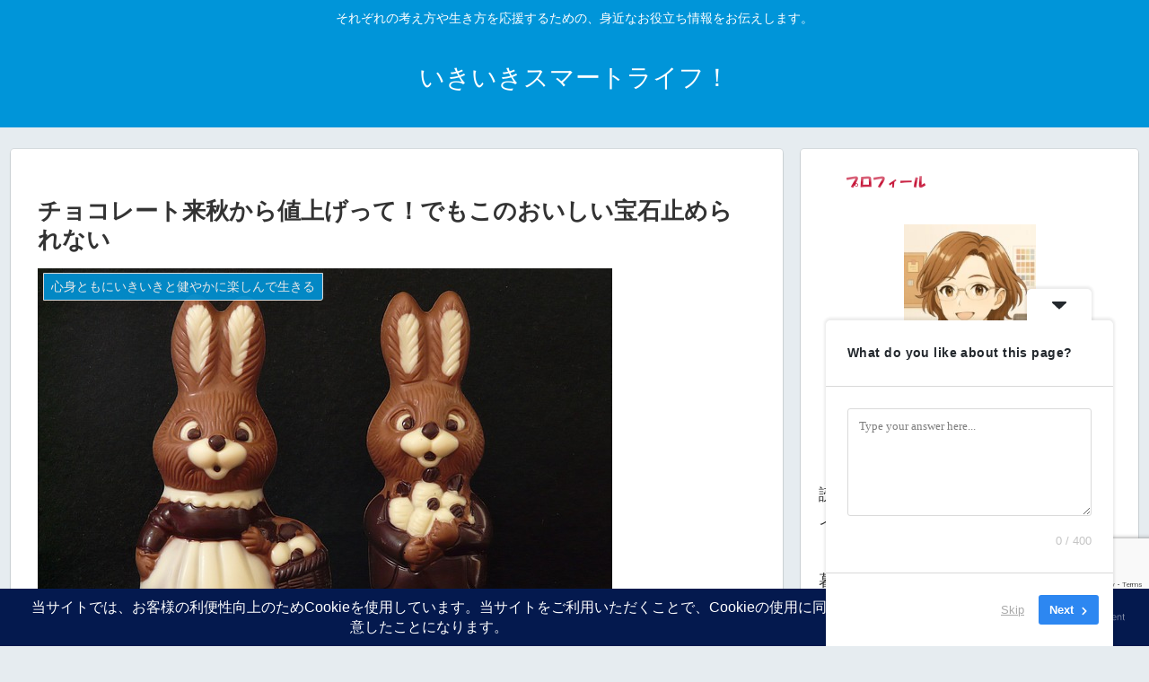

--- FILE ---
content_type: text/html; charset=utf-8
request_url: https://www.google.com/recaptcha/api2/anchor?ar=1&k=6LcYzN0UAAAAAOS7JEyPxUm6gPNA3ij4w6I-wIqJ&co=aHR0cHM6Ly9mZWVsaW5nLWNvbWZvcnQuY29tOjQ0Mw..&hl=en&v=PoyoqOPhxBO7pBk68S4YbpHZ&size=invisible&anchor-ms=20000&execute-ms=30000&cb=s7gfrzya41uo
body_size: 48880
content:
<!DOCTYPE HTML><html dir="ltr" lang="en"><head><meta http-equiv="Content-Type" content="text/html; charset=UTF-8">
<meta http-equiv="X-UA-Compatible" content="IE=edge">
<title>reCAPTCHA</title>
<style type="text/css">
/* cyrillic-ext */
@font-face {
  font-family: 'Roboto';
  font-style: normal;
  font-weight: 400;
  font-stretch: 100%;
  src: url(//fonts.gstatic.com/s/roboto/v48/KFO7CnqEu92Fr1ME7kSn66aGLdTylUAMa3GUBHMdazTgWw.woff2) format('woff2');
  unicode-range: U+0460-052F, U+1C80-1C8A, U+20B4, U+2DE0-2DFF, U+A640-A69F, U+FE2E-FE2F;
}
/* cyrillic */
@font-face {
  font-family: 'Roboto';
  font-style: normal;
  font-weight: 400;
  font-stretch: 100%;
  src: url(//fonts.gstatic.com/s/roboto/v48/KFO7CnqEu92Fr1ME7kSn66aGLdTylUAMa3iUBHMdazTgWw.woff2) format('woff2');
  unicode-range: U+0301, U+0400-045F, U+0490-0491, U+04B0-04B1, U+2116;
}
/* greek-ext */
@font-face {
  font-family: 'Roboto';
  font-style: normal;
  font-weight: 400;
  font-stretch: 100%;
  src: url(//fonts.gstatic.com/s/roboto/v48/KFO7CnqEu92Fr1ME7kSn66aGLdTylUAMa3CUBHMdazTgWw.woff2) format('woff2');
  unicode-range: U+1F00-1FFF;
}
/* greek */
@font-face {
  font-family: 'Roboto';
  font-style: normal;
  font-weight: 400;
  font-stretch: 100%;
  src: url(//fonts.gstatic.com/s/roboto/v48/KFO7CnqEu92Fr1ME7kSn66aGLdTylUAMa3-UBHMdazTgWw.woff2) format('woff2');
  unicode-range: U+0370-0377, U+037A-037F, U+0384-038A, U+038C, U+038E-03A1, U+03A3-03FF;
}
/* math */
@font-face {
  font-family: 'Roboto';
  font-style: normal;
  font-weight: 400;
  font-stretch: 100%;
  src: url(//fonts.gstatic.com/s/roboto/v48/KFO7CnqEu92Fr1ME7kSn66aGLdTylUAMawCUBHMdazTgWw.woff2) format('woff2');
  unicode-range: U+0302-0303, U+0305, U+0307-0308, U+0310, U+0312, U+0315, U+031A, U+0326-0327, U+032C, U+032F-0330, U+0332-0333, U+0338, U+033A, U+0346, U+034D, U+0391-03A1, U+03A3-03A9, U+03B1-03C9, U+03D1, U+03D5-03D6, U+03F0-03F1, U+03F4-03F5, U+2016-2017, U+2034-2038, U+203C, U+2040, U+2043, U+2047, U+2050, U+2057, U+205F, U+2070-2071, U+2074-208E, U+2090-209C, U+20D0-20DC, U+20E1, U+20E5-20EF, U+2100-2112, U+2114-2115, U+2117-2121, U+2123-214F, U+2190, U+2192, U+2194-21AE, U+21B0-21E5, U+21F1-21F2, U+21F4-2211, U+2213-2214, U+2216-22FF, U+2308-230B, U+2310, U+2319, U+231C-2321, U+2336-237A, U+237C, U+2395, U+239B-23B7, U+23D0, U+23DC-23E1, U+2474-2475, U+25AF, U+25B3, U+25B7, U+25BD, U+25C1, U+25CA, U+25CC, U+25FB, U+266D-266F, U+27C0-27FF, U+2900-2AFF, U+2B0E-2B11, U+2B30-2B4C, U+2BFE, U+3030, U+FF5B, U+FF5D, U+1D400-1D7FF, U+1EE00-1EEFF;
}
/* symbols */
@font-face {
  font-family: 'Roboto';
  font-style: normal;
  font-weight: 400;
  font-stretch: 100%;
  src: url(//fonts.gstatic.com/s/roboto/v48/KFO7CnqEu92Fr1ME7kSn66aGLdTylUAMaxKUBHMdazTgWw.woff2) format('woff2');
  unicode-range: U+0001-000C, U+000E-001F, U+007F-009F, U+20DD-20E0, U+20E2-20E4, U+2150-218F, U+2190, U+2192, U+2194-2199, U+21AF, U+21E6-21F0, U+21F3, U+2218-2219, U+2299, U+22C4-22C6, U+2300-243F, U+2440-244A, U+2460-24FF, U+25A0-27BF, U+2800-28FF, U+2921-2922, U+2981, U+29BF, U+29EB, U+2B00-2BFF, U+4DC0-4DFF, U+FFF9-FFFB, U+10140-1018E, U+10190-1019C, U+101A0, U+101D0-101FD, U+102E0-102FB, U+10E60-10E7E, U+1D2C0-1D2D3, U+1D2E0-1D37F, U+1F000-1F0FF, U+1F100-1F1AD, U+1F1E6-1F1FF, U+1F30D-1F30F, U+1F315, U+1F31C, U+1F31E, U+1F320-1F32C, U+1F336, U+1F378, U+1F37D, U+1F382, U+1F393-1F39F, U+1F3A7-1F3A8, U+1F3AC-1F3AF, U+1F3C2, U+1F3C4-1F3C6, U+1F3CA-1F3CE, U+1F3D4-1F3E0, U+1F3ED, U+1F3F1-1F3F3, U+1F3F5-1F3F7, U+1F408, U+1F415, U+1F41F, U+1F426, U+1F43F, U+1F441-1F442, U+1F444, U+1F446-1F449, U+1F44C-1F44E, U+1F453, U+1F46A, U+1F47D, U+1F4A3, U+1F4B0, U+1F4B3, U+1F4B9, U+1F4BB, U+1F4BF, U+1F4C8-1F4CB, U+1F4D6, U+1F4DA, U+1F4DF, U+1F4E3-1F4E6, U+1F4EA-1F4ED, U+1F4F7, U+1F4F9-1F4FB, U+1F4FD-1F4FE, U+1F503, U+1F507-1F50B, U+1F50D, U+1F512-1F513, U+1F53E-1F54A, U+1F54F-1F5FA, U+1F610, U+1F650-1F67F, U+1F687, U+1F68D, U+1F691, U+1F694, U+1F698, U+1F6AD, U+1F6B2, U+1F6B9-1F6BA, U+1F6BC, U+1F6C6-1F6CF, U+1F6D3-1F6D7, U+1F6E0-1F6EA, U+1F6F0-1F6F3, U+1F6F7-1F6FC, U+1F700-1F7FF, U+1F800-1F80B, U+1F810-1F847, U+1F850-1F859, U+1F860-1F887, U+1F890-1F8AD, U+1F8B0-1F8BB, U+1F8C0-1F8C1, U+1F900-1F90B, U+1F93B, U+1F946, U+1F984, U+1F996, U+1F9E9, U+1FA00-1FA6F, U+1FA70-1FA7C, U+1FA80-1FA89, U+1FA8F-1FAC6, U+1FACE-1FADC, U+1FADF-1FAE9, U+1FAF0-1FAF8, U+1FB00-1FBFF;
}
/* vietnamese */
@font-face {
  font-family: 'Roboto';
  font-style: normal;
  font-weight: 400;
  font-stretch: 100%;
  src: url(//fonts.gstatic.com/s/roboto/v48/KFO7CnqEu92Fr1ME7kSn66aGLdTylUAMa3OUBHMdazTgWw.woff2) format('woff2');
  unicode-range: U+0102-0103, U+0110-0111, U+0128-0129, U+0168-0169, U+01A0-01A1, U+01AF-01B0, U+0300-0301, U+0303-0304, U+0308-0309, U+0323, U+0329, U+1EA0-1EF9, U+20AB;
}
/* latin-ext */
@font-face {
  font-family: 'Roboto';
  font-style: normal;
  font-weight: 400;
  font-stretch: 100%;
  src: url(//fonts.gstatic.com/s/roboto/v48/KFO7CnqEu92Fr1ME7kSn66aGLdTylUAMa3KUBHMdazTgWw.woff2) format('woff2');
  unicode-range: U+0100-02BA, U+02BD-02C5, U+02C7-02CC, U+02CE-02D7, U+02DD-02FF, U+0304, U+0308, U+0329, U+1D00-1DBF, U+1E00-1E9F, U+1EF2-1EFF, U+2020, U+20A0-20AB, U+20AD-20C0, U+2113, U+2C60-2C7F, U+A720-A7FF;
}
/* latin */
@font-face {
  font-family: 'Roboto';
  font-style: normal;
  font-weight: 400;
  font-stretch: 100%;
  src: url(//fonts.gstatic.com/s/roboto/v48/KFO7CnqEu92Fr1ME7kSn66aGLdTylUAMa3yUBHMdazQ.woff2) format('woff2');
  unicode-range: U+0000-00FF, U+0131, U+0152-0153, U+02BB-02BC, U+02C6, U+02DA, U+02DC, U+0304, U+0308, U+0329, U+2000-206F, U+20AC, U+2122, U+2191, U+2193, U+2212, U+2215, U+FEFF, U+FFFD;
}
/* cyrillic-ext */
@font-face {
  font-family: 'Roboto';
  font-style: normal;
  font-weight: 500;
  font-stretch: 100%;
  src: url(//fonts.gstatic.com/s/roboto/v48/KFO7CnqEu92Fr1ME7kSn66aGLdTylUAMa3GUBHMdazTgWw.woff2) format('woff2');
  unicode-range: U+0460-052F, U+1C80-1C8A, U+20B4, U+2DE0-2DFF, U+A640-A69F, U+FE2E-FE2F;
}
/* cyrillic */
@font-face {
  font-family: 'Roboto';
  font-style: normal;
  font-weight: 500;
  font-stretch: 100%;
  src: url(//fonts.gstatic.com/s/roboto/v48/KFO7CnqEu92Fr1ME7kSn66aGLdTylUAMa3iUBHMdazTgWw.woff2) format('woff2');
  unicode-range: U+0301, U+0400-045F, U+0490-0491, U+04B0-04B1, U+2116;
}
/* greek-ext */
@font-face {
  font-family: 'Roboto';
  font-style: normal;
  font-weight: 500;
  font-stretch: 100%;
  src: url(//fonts.gstatic.com/s/roboto/v48/KFO7CnqEu92Fr1ME7kSn66aGLdTylUAMa3CUBHMdazTgWw.woff2) format('woff2');
  unicode-range: U+1F00-1FFF;
}
/* greek */
@font-face {
  font-family: 'Roboto';
  font-style: normal;
  font-weight: 500;
  font-stretch: 100%;
  src: url(//fonts.gstatic.com/s/roboto/v48/KFO7CnqEu92Fr1ME7kSn66aGLdTylUAMa3-UBHMdazTgWw.woff2) format('woff2');
  unicode-range: U+0370-0377, U+037A-037F, U+0384-038A, U+038C, U+038E-03A1, U+03A3-03FF;
}
/* math */
@font-face {
  font-family: 'Roboto';
  font-style: normal;
  font-weight: 500;
  font-stretch: 100%;
  src: url(//fonts.gstatic.com/s/roboto/v48/KFO7CnqEu92Fr1ME7kSn66aGLdTylUAMawCUBHMdazTgWw.woff2) format('woff2');
  unicode-range: U+0302-0303, U+0305, U+0307-0308, U+0310, U+0312, U+0315, U+031A, U+0326-0327, U+032C, U+032F-0330, U+0332-0333, U+0338, U+033A, U+0346, U+034D, U+0391-03A1, U+03A3-03A9, U+03B1-03C9, U+03D1, U+03D5-03D6, U+03F0-03F1, U+03F4-03F5, U+2016-2017, U+2034-2038, U+203C, U+2040, U+2043, U+2047, U+2050, U+2057, U+205F, U+2070-2071, U+2074-208E, U+2090-209C, U+20D0-20DC, U+20E1, U+20E5-20EF, U+2100-2112, U+2114-2115, U+2117-2121, U+2123-214F, U+2190, U+2192, U+2194-21AE, U+21B0-21E5, U+21F1-21F2, U+21F4-2211, U+2213-2214, U+2216-22FF, U+2308-230B, U+2310, U+2319, U+231C-2321, U+2336-237A, U+237C, U+2395, U+239B-23B7, U+23D0, U+23DC-23E1, U+2474-2475, U+25AF, U+25B3, U+25B7, U+25BD, U+25C1, U+25CA, U+25CC, U+25FB, U+266D-266F, U+27C0-27FF, U+2900-2AFF, U+2B0E-2B11, U+2B30-2B4C, U+2BFE, U+3030, U+FF5B, U+FF5D, U+1D400-1D7FF, U+1EE00-1EEFF;
}
/* symbols */
@font-face {
  font-family: 'Roboto';
  font-style: normal;
  font-weight: 500;
  font-stretch: 100%;
  src: url(//fonts.gstatic.com/s/roboto/v48/KFO7CnqEu92Fr1ME7kSn66aGLdTylUAMaxKUBHMdazTgWw.woff2) format('woff2');
  unicode-range: U+0001-000C, U+000E-001F, U+007F-009F, U+20DD-20E0, U+20E2-20E4, U+2150-218F, U+2190, U+2192, U+2194-2199, U+21AF, U+21E6-21F0, U+21F3, U+2218-2219, U+2299, U+22C4-22C6, U+2300-243F, U+2440-244A, U+2460-24FF, U+25A0-27BF, U+2800-28FF, U+2921-2922, U+2981, U+29BF, U+29EB, U+2B00-2BFF, U+4DC0-4DFF, U+FFF9-FFFB, U+10140-1018E, U+10190-1019C, U+101A0, U+101D0-101FD, U+102E0-102FB, U+10E60-10E7E, U+1D2C0-1D2D3, U+1D2E0-1D37F, U+1F000-1F0FF, U+1F100-1F1AD, U+1F1E6-1F1FF, U+1F30D-1F30F, U+1F315, U+1F31C, U+1F31E, U+1F320-1F32C, U+1F336, U+1F378, U+1F37D, U+1F382, U+1F393-1F39F, U+1F3A7-1F3A8, U+1F3AC-1F3AF, U+1F3C2, U+1F3C4-1F3C6, U+1F3CA-1F3CE, U+1F3D4-1F3E0, U+1F3ED, U+1F3F1-1F3F3, U+1F3F5-1F3F7, U+1F408, U+1F415, U+1F41F, U+1F426, U+1F43F, U+1F441-1F442, U+1F444, U+1F446-1F449, U+1F44C-1F44E, U+1F453, U+1F46A, U+1F47D, U+1F4A3, U+1F4B0, U+1F4B3, U+1F4B9, U+1F4BB, U+1F4BF, U+1F4C8-1F4CB, U+1F4D6, U+1F4DA, U+1F4DF, U+1F4E3-1F4E6, U+1F4EA-1F4ED, U+1F4F7, U+1F4F9-1F4FB, U+1F4FD-1F4FE, U+1F503, U+1F507-1F50B, U+1F50D, U+1F512-1F513, U+1F53E-1F54A, U+1F54F-1F5FA, U+1F610, U+1F650-1F67F, U+1F687, U+1F68D, U+1F691, U+1F694, U+1F698, U+1F6AD, U+1F6B2, U+1F6B9-1F6BA, U+1F6BC, U+1F6C6-1F6CF, U+1F6D3-1F6D7, U+1F6E0-1F6EA, U+1F6F0-1F6F3, U+1F6F7-1F6FC, U+1F700-1F7FF, U+1F800-1F80B, U+1F810-1F847, U+1F850-1F859, U+1F860-1F887, U+1F890-1F8AD, U+1F8B0-1F8BB, U+1F8C0-1F8C1, U+1F900-1F90B, U+1F93B, U+1F946, U+1F984, U+1F996, U+1F9E9, U+1FA00-1FA6F, U+1FA70-1FA7C, U+1FA80-1FA89, U+1FA8F-1FAC6, U+1FACE-1FADC, U+1FADF-1FAE9, U+1FAF0-1FAF8, U+1FB00-1FBFF;
}
/* vietnamese */
@font-face {
  font-family: 'Roboto';
  font-style: normal;
  font-weight: 500;
  font-stretch: 100%;
  src: url(//fonts.gstatic.com/s/roboto/v48/KFO7CnqEu92Fr1ME7kSn66aGLdTylUAMa3OUBHMdazTgWw.woff2) format('woff2');
  unicode-range: U+0102-0103, U+0110-0111, U+0128-0129, U+0168-0169, U+01A0-01A1, U+01AF-01B0, U+0300-0301, U+0303-0304, U+0308-0309, U+0323, U+0329, U+1EA0-1EF9, U+20AB;
}
/* latin-ext */
@font-face {
  font-family: 'Roboto';
  font-style: normal;
  font-weight: 500;
  font-stretch: 100%;
  src: url(//fonts.gstatic.com/s/roboto/v48/KFO7CnqEu92Fr1ME7kSn66aGLdTylUAMa3KUBHMdazTgWw.woff2) format('woff2');
  unicode-range: U+0100-02BA, U+02BD-02C5, U+02C7-02CC, U+02CE-02D7, U+02DD-02FF, U+0304, U+0308, U+0329, U+1D00-1DBF, U+1E00-1E9F, U+1EF2-1EFF, U+2020, U+20A0-20AB, U+20AD-20C0, U+2113, U+2C60-2C7F, U+A720-A7FF;
}
/* latin */
@font-face {
  font-family: 'Roboto';
  font-style: normal;
  font-weight: 500;
  font-stretch: 100%;
  src: url(//fonts.gstatic.com/s/roboto/v48/KFO7CnqEu92Fr1ME7kSn66aGLdTylUAMa3yUBHMdazQ.woff2) format('woff2');
  unicode-range: U+0000-00FF, U+0131, U+0152-0153, U+02BB-02BC, U+02C6, U+02DA, U+02DC, U+0304, U+0308, U+0329, U+2000-206F, U+20AC, U+2122, U+2191, U+2193, U+2212, U+2215, U+FEFF, U+FFFD;
}
/* cyrillic-ext */
@font-face {
  font-family: 'Roboto';
  font-style: normal;
  font-weight: 900;
  font-stretch: 100%;
  src: url(//fonts.gstatic.com/s/roboto/v48/KFO7CnqEu92Fr1ME7kSn66aGLdTylUAMa3GUBHMdazTgWw.woff2) format('woff2');
  unicode-range: U+0460-052F, U+1C80-1C8A, U+20B4, U+2DE0-2DFF, U+A640-A69F, U+FE2E-FE2F;
}
/* cyrillic */
@font-face {
  font-family: 'Roboto';
  font-style: normal;
  font-weight: 900;
  font-stretch: 100%;
  src: url(//fonts.gstatic.com/s/roboto/v48/KFO7CnqEu92Fr1ME7kSn66aGLdTylUAMa3iUBHMdazTgWw.woff2) format('woff2');
  unicode-range: U+0301, U+0400-045F, U+0490-0491, U+04B0-04B1, U+2116;
}
/* greek-ext */
@font-face {
  font-family: 'Roboto';
  font-style: normal;
  font-weight: 900;
  font-stretch: 100%;
  src: url(//fonts.gstatic.com/s/roboto/v48/KFO7CnqEu92Fr1ME7kSn66aGLdTylUAMa3CUBHMdazTgWw.woff2) format('woff2');
  unicode-range: U+1F00-1FFF;
}
/* greek */
@font-face {
  font-family: 'Roboto';
  font-style: normal;
  font-weight: 900;
  font-stretch: 100%;
  src: url(//fonts.gstatic.com/s/roboto/v48/KFO7CnqEu92Fr1ME7kSn66aGLdTylUAMa3-UBHMdazTgWw.woff2) format('woff2');
  unicode-range: U+0370-0377, U+037A-037F, U+0384-038A, U+038C, U+038E-03A1, U+03A3-03FF;
}
/* math */
@font-face {
  font-family: 'Roboto';
  font-style: normal;
  font-weight: 900;
  font-stretch: 100%;
  src: url(//fonts.gstatic.com/s/roboto/v48/KFO7CnqEu92Fr1ME7kSn66aGLdTylUAMawCUBHMdazTgWw.woff2) format('woff2');
  unicode-range: U+0302-0303, U+0305, U+0307-0308, U+0310, U+0312, U+0315, U+031A, U+0326-0327, U+032C, U+032F-0330, U+0332-0333, U+0338, U+033A, U+0346, U+034D, U+0391-03A1, U+03A3-03A9, U+03B1-03C9, U+03D1, U+03D5-03D6, U+03F0-03F1, U+03F4-03F5, U+2016-2017, U+2034-2038, U+203C, U+2040, U+2043, U+2047, U+2050, U+2057, U+205F, U+2070-2071, U+2074-208E, U+2090-209C, U+20D0-20DC, U+20E1, U+20E5-20EF, U+2100-2112, U+2114-2115, U+2117-2121, U+2123-214F, U+2190, U+2192, U+2194-21AE, U+21B0-21E5, U+21F1-21F2, U+21F4-2211, U+2213-2214, U+2216-22FF, U+2308-230B, U+2310, U+2319, U+231C-2321, U+2336-237A, U+237C, U+2395, U+239B-23B7, U+23D0, U+23DC-23E1, U+2474-2475, U+25AF, U+25B3, U+25B7, U+25BD, U+25C1, U+25CA, U+25CC, U+25FB, U+266D-266F, U+27C0-27FF, U+2900-2AFF, U+2B0E-2B11, U+2B30-2B4C, U+2BFE, U+3030, U+FF5B, U+FF5D, U+1D400-1D7FF, U+1EE00-1EEFF;
}
/* symbols */
@font-face {
  font-family: 'Roboto';
  font-style: normal;
  font-weight: 900;
  font-stretch: 100%;
  src: url(//fonts.gstatic.com/s/roboto/v48/KFO7CnqEu92Fr1ME7kSn66aGLdTylUAMaxKUBHMdazTgWw.woff2) format('woff2');
  unicode-range: U+0001-000C, U+000E-001F, U+007F-009F, U+20DD-20E0, U+20E2-20E4, U+2150-218F, U+2190, U+2192, U+2194-2199, U+21AF, U+21E6-21F0, U+21F3, U+2218-2219, U+2299, U+22C4-22C6, U+2300-243F, U+2440-244A, U+2460-24FF, U+25A0-27BF, U+2800-28FF, U+2921-2922, U+2981, U+29BF, U+29EB, U+2B00-2BFF, U+4DC0-4DFF, U+FFF9-FFFB, U+10140-1018E, U+10190-1019C, U+101A0, U+101D0-101FD, U+102E0-102FB, U+10E60-10E7E, U+1D2C0-1D2D3, U+1D2E0-1D37F, U+1F000-1F0FF, U+1F100-1F1AD, U+1F1E6-1F1FF, U+1F30D-1F30F, U+1F315, U+1F31C, U+1F31E, U+1F320-1F32C, U+1F336, U+1F378, U+1F37D, U+1F382, U+1F393-1F39F, U+1F3A7-1F3A8, U+1F3AC-1F3AF, U+1F3C2, U+1F3C4-1F3C6, U+1F3CA-1F3CE, U+1F3D4-1F3E0, U+1F3ED, U+1F3F1-1F3F3, U+1F3F5-1F3F7, U+1F408, U+1F415, U+1F41F, U+1F426, U+1F43F, U+1F441-1F442, U+1F444, U+1F446-1F449, U+1F44C-1F44E, U+1F453, U+1F46A, U+1F47D, U+1F4A3, U+1F4B0, U+1F4B3, U+1F4B9, U+1F4BB, U+1F4BF, U+1F4C8-1F4CB, U+1F4D6, U+1F4DA, U+1F4DF, U+1F4E3-1F4E6, U+1F4EA-1F4ED, U+1F4F7, U+1F4F9-1F4FB, U+1F4FD-1F4FE, U+1F503, U+1F507-1F50B, U+1F50D, U+1F512-1F513, U+1F53E-1F54A, U+1F54F-1F5FA, U+1F610, U+1F650-1F67F, U+1F687, U+1F68D, U+1F691, U+1F694, U+1F698, U+1F6AD, U+1F6B2, U+1F6B9-1F6BA, U+1F6BC, U+1F6C6-1F6CF, U+1F6D3-1F6D7, U+1F6E0-1F6EA, U+1F6F0-1F6F3, U+1F6F7-1F6FC, U+1F700-1F7FF, U+1F800-1F80B, U+1F810-1F847, U+1F850-1F859, U+1F860-1F887, U+1F890-1F8AD, U+1F8B0-1F8BB, U+1F8C0-1F8C1, U+1F900-1F90B, U+1F93B, U+1F946, U+1F984, U+1F996, U+1F9E9, U+1FA00-1FA6F, U+1FA70-1FA7C, U+1FA80-1FA89, U+1FA8F-1FAC6, U+1FACE-1FADC, U+1FADF-1FAE9, U+1FAF0-1FAF8, U+1FB00-1FBFF;
}
/* vietnamese */
@font-face {
  font-family: 'Roboto';
  font-style: normal;
  font-weight: 900;
  font-stretch: 100%;
  src: url(//fonts.gstatic.com/s/roboto/v48/KFO7CnqEu92Fr1ME7kSn66aGLdTylUAMa3OUBHMdazTgWw.woff2) format('woff2');
  unicode-range: U+0102-0103, U+0110-0111, U+0128-0129, U+0168-0169, U+01A0-01A1, U+01AF-01B0, U+0300-0301, U+0303-0304, U+0308-0309, U+0323, U+0329, U+1EA0-1EF9, U+20AB;
}
/* latin-ext */
@font-face {
  font-family: 'Roboto';
  font-style: normal;
  font-weight: 900;
  font-stretch: 100%;
  src: url(//fonts.gstatic.com/s/roboto/v48/KFO7CnqEu92Fr1ME7kSn66aGLdTylUAMa3KUBHMdazTgWw.woff2) format('woff2');
  unicode-range: U+0100-02BA, U+02BD-02C5, U+02C7-02CC, U+02CE-02D7, U+02DD-02FF, U+0304, U+0308, U+0329, U+1D00-1DBF, U+1E00-1E9F, U+1EF2-1EFF, U+2020, U+20A0-20AB, U+20AD-20C0, U+2113, U+2C60-2C7F, U+A720-A7FF;
}
/* latin */
@font-face {
  font-family: 'Roboto';
  font-style: normal;
  font-weight: 900;
  font-stretch: 100%;
  src: url(//fonts.gstatic.com/s/roboto/v48/KFO7CnqEu92Fr1ME7kSn66aGLdTylUAMa3yUBHMdazQ.woff2) format('woff2');
  unicode-range: U+0000-00FF, U+0131, U+0152-0153, U+02BB-02BC, U+02C6, U+02DA, U+02DC, U+0304, U+0308, U+0329, U+2000-206F, U+20AC, U+2122, U+2191, U+2193, U+2212, U+2215, U+FEFF, U+FFFD;
}

</style>
<link rel="stylesheet" type="text/css" href="https://www.gstatic.com/recaptcha/releases/PoyoqOPhxBO7pBk68S4YbpHZ/styles__ltr.css">
<script nonce="7UMq-hzDam-RwMqnJeKFoQ" type="text/javascript">window['__recaptcha_api'] = 'https://www.google.com/recaptcha/api2/';</script>
<script type="text/javascript" src="https://www.gstatic.com/recaptcha/releases/PoyoqOPhxBO7pBk68S4YbpHZ/recaptcha__en.js" nonce="7UMq-hzDam-RwMqnJeKFoQ">
      
    </script></head>
<body><div id="rc-anchor-alert" class="rc-anchor-alert"></div>
<input type="hidden" id="recaptcha-token" value="[base64]">
<script type="text/javascript" nonce="7UMq-hzDam-RwMqnJeKFoQ">
      recaptcha.anchor.Main.init("[\x22ainput\x22,[\x22bgdata\x22,\x22\x22,\[base64]/[base64]/[base64]/ZyhXLGgpOnEoW04sMjEsbF0sVywwKSxoKSxmYWxzZSxmYWxzZSl9Y2F0Y2goayl7RygzNTgsVyk/[base64]/[base64]/[base64]/[base64]/[base64]/[base64]/[base64]/bmV3IEJbT10oRFswXSk6dz09Mj9uZXcgQltPXShEWzBdLERbMV0pOnc9PTM/bmV3IEJbT10oRFswXSxEWzFdLERbMl0pOnc9PTQ/[base64]/[base64]/[base64]/[base64]/[base64]\\u003d\x22,\[base64]\\u003d\x22,\[base64]/DqMOxC8KDKMO/Z8OpEMKrw7LDjcOrwr7DjCXCisOXQcO3wqg+Dk3DrR7CgcObw6rCvcKJw6fCsXjCl8OQwrE3QsKfS8KLXXI7w61Sw74LfHYVIsOLUQrDuS3CosOTSBLCgRLDv3oKMcOKwrHCi8Oow6RTw6wgw5RuUcOkUMKGR8KdwrU0dMKVwqIPPw/Cm8KjZMK2wqvCg8OMDsKcPC3CiU5Uw4pibSHCihEtOsKMwp/[base64]/CtnJuwpI+LcOfdMOqwoNBQMOmDmkhwpXChsKjVcOrwr/DqmlgA8KGw5LClMOuUA3DuMOqUMOkw5zDjMK4F8OKSsOSwonDu20Pw4c0wqnDrkZtTsKRbjh0w7zCkwfCucOHX8OvXcOvw67CjcOLRMKQwrXDnMOnwrJnZkMswoPCisK7w6JwfsOWf8K5wolXQMKfwqFaw6/CucOwc8Oxw6TDsMKzNG7Dmg/DscKOw7jCvcKRUUtwPMOsRsOrwqckwpQwBkMkBAtywqzCh2rCq8K5cT/DiUvClGsIVHXDggQFC8KgSMOFEF3CnUvDsMKAwqVlwrMqPgTCtsKTw6ADDHfCnBLDuFFDJMO/[base64]/wqsCwqhzwpvCicKLM8KbwrbDr8K/NsO1w43Cm8OPwoXCqnXDvwJMw4hgdMKswprCmMKhTMKbwp3Dh8OhASwQw4nDisO/McKiRcKMwpwja8OkH8Kew49sXMKwYhxnwobClMOHAhtjDsKuwpDCph4LYS3CssOjL8O6E1okY0TDt8KxCRFIS0IyL8K6Q3jDu8OJTMKzGcOxwpnChMOgWzLCnH5ow4jDv8O4wq/CpcO2biPDjHPDj8Ovwp0HPi3CsMOSwqvCq8KVLMKww54tOl/CvjlhKRDDi8OgLQXDhnbDqxt8wp1bRh/[base64]/DhcO/[base64]/Chyd1w7fChQU1JcObBFhlIMOcw6YPwqRow4rCocOQbE8lwrkoLMO/wopww4LCrlHCu3TCiEMewoTDm1kowpYNLUXClQ7DiMOlNcKYSih0JMKzacKhblTCs0rDvMKRIhXDtMKZwrXCoiUBAMOgdsO0w6Ese8KLw4DCqhI5w5rCs8OoBRfDlDnCksKLw6TDsA7DsUU7dcKoHQjDtlTCksO5w7ACbcKmbEU5QMKVw6bCmDbDocKtN8OGw4/DlcKgwp1jfm/CqV/Dvx1Cw7hLwpLCk8K5w4HCpsOtw7PDpl4tScK8I1kzdG/Dj0EOwqbDlVTDt0zCq8KuwohJw5YOIcKYZ8OcHMKiw658TRHDksKiw6pUWcOlZBDCrMKwwonDsMOuZyHChiUMRMK8w6LCl3HCil7CpwPCjMKtNMOMw5VVYsOwLQBeGsOVw7PDu8KowoF3SVHDisO1w6/Ck2HDiBPDonIWGsOGb8O2wo3CssOIwrnDugPDnMKeSMO/BBjDoMKgwoNGHTjDoQPCrMK9UQhQw6JJw6dLw69kw6/[base64]/w7XCksOSw7FXO8OaKMOhVB80KWAuRsK6w4VSwrVQwqdVw44fw6xlw7IMwrfDssKHBiNiwoF1fyTDmsKAFcKuw5XCtMKwHcOACTvDoADClcKmZT/ChMO+wpvCp8OtfcO1Z8O5eMK2VBrCtcK+ag4pwoNBKcOsw4QYwoXCtcKlFRcKwph8HcKWQsK5TGXDl1XCucKkLsOYSMOpCcKrZERkw6cGwoUNw6J6OMOlwqzCrV/DtsOPw4DCjcKaw5PCj8Kkw4XCr8O/[base64]/w4Bjw5FpKsOOO8OnZcKSInTCgWHCnMKuZ2Fgw6pUwph0wobCuVI4Y09rHMOsw4pMZS/CmMKnW8K6EcKww5BDw43CrAPCg2DCpSHCg8KDHcKcWkRtXBp8V8KnEMOwJ8O1GFA/w4TDtUHDu8OyAcKpwrHCocKwwqxyaMO/wpvCgwnDt8KXwr/[base64]/CqcOXwrYhw7kfR2zCkRDDvsKSw4LCvMO6MTF3YHkdPRDDoG3CpxnDqSJcwqTCiUvCuAXDmsK2w7sfwpQuEHplEMO7w7XCjTcswojCvgwewrPChWEsw7cqw5lVw5kBwpDCpMOsZMOGwopUa1Iww5DDnlbDscKsUlJmwo/Dvj4hBMKPCAwSOA5rHsOTwqbDosKAccKkwoDDnAPDqy/CvDQPw6jCtD7DoUjDosOcXF4+wo3DhwvDkgbDrcO9EjRzWcOow4J9c0jDi8KAw43DmMKnYcOsw4MscF1jRhLCgn/ChcK/ScOMaD3CrzFccsKhw49aw7Qmw7nCp8O5wp3DncKvC8OWPR/CpsOfw4rCll1Pw6g9bsKiwqVXeMOjbEjDml7DoTMhKsOmRGzDo8OtwrLChxLCoj/Cj8K0GHR5wonDgzrDnmDCuhtlLcKWdcKuJljDisKFwqzDvcKvYD/CgncSIsOMLcOnwqFQw5DDhMOwHMKzwrfCkwDCmivDiHADfsKdTCEKw5bClQ5qUMOiwqbCp1fDnwc+wolawq1kCWXDuRHDhxLDuw3DjwHDlDvCr8KtwodIwrV2w6DCoFtgwrJfwrnClH/CgMKcw5XChcO8YMO0wqV8BgIsw6rCkMOewoIGw5zCrsONDCvDri7DnEjCgMOiVcO9wpVww6pXw6NRw60rwpgTw5LDpcOxVsO6w4jDqsKCZcKMbsK0N8KSK8O4w5XCiHFIw68wwod9w5/DjX3CvVDCmw/CmjPDmQbCjGoHZlkEwpTCuk3DncKsE20tFg3DscKKaQ/DjjHDtj7CusKfw4rDm8KdDG/DkTcGwq4nw6Rlwq1hwq5rYsKQAGV3B3TChsK1w6xfw7JyC8OXwoZsw5TDgXfCkcKCZ8Khw5jDgsKWD8K3w4nCnsO4RcKLSsOMw7DCg8OYwoEawoQNwpnDkC4KworCkFfDtsK/wph+w7fCqsO0amDCpMOsNw3DpnXCoMKoBQ3CicOhw7/DskEQwphCw7xFDMKpU2ZRPXY/w51Yw6DCqy94EsO/HsKXKMO9w6XCtMKPAjfCh8Otf8KeMsKfwoQ8w49YwpnCsMOfw5FfwpvDhcKIwoAUwpbDsE/CkypdwoAKwpJxw5LDoBJLW8Ktw7/DnsOoYnZQHcKvw6giw5XCtns+wrLDoMOFwpDCocKewqPCi8K1KsKlwoIBwrIVwr4aw53CmCoYw6bDpwTDl2jCpUgKQcO5w45ww7QQUsOEwq7DlsOGSS/Dsnw1UxzDr8OoNMKxw4XDnD7CjSInXcKpw51bw5xsDCs/w67DpsKRRMOfVcKUwpF2wq7Dv1jDjMK7AxvDugzCicOHw7V2JSXDnUtxwpQkw4MKGWXDgcODw7REDHjCmcKiQAvDj0IOwp3CuTzCsW7Drj4OwpvDkjPDjBUsDktmw7rCuS/[base64]/ChcOueknDm8KPwobDncK/w6jDicOZOQXCrmzDl8OWw6HCn8ONBcKww47DsgA+IAQEesK0bglSCMOxPcOJCRhGwozClMOvM8KceF8ywrbCjlACwq0XG8KUwqrCp2kJw4l5EcKlw53CncKYwo/[base64]/[base64]/[base64]/DmHnDhQwMDsKWwqjDksOsdcKHwp5Tw5NMLHTDrMKIFwd+CgLCikbDssK3w5rCocOBw4/CvcKqRMOfwqvCvDTDugDDiHwxw7fDnMKBbcOmPMKYER4YwqErw7c8XD7Cnxxyw5XDlyHDhlsrwoDCnDnCugVkw6PCv3AIw7BMw5XDgCHDrzE9w7/[base64]/CoQvDg0U4w4rCiRM/XmlXw6V4I8OsFMKTwrLCm2zCrUrCsMKfdMKfDiMUUjQww43Dm8OHw4TCvUthbyrDnUUgAMOIKSxLckTDulLDlH0uwqwBwpopbcKywqE1w5ACwqxFR8OHS1w8GBTCmkjChx0IdCUSdhrDnsKUw5kDw4/DlcOuwotxwrPCrMKmMxsnwr3CuQnCi21obsOcJcKiwrLCv8KlwqvCnsOzb1LDrsK5Q23DpgdwTkRIwqNRwqQ7w4XChcKJw6/[base64]/Dp3FUwq5WQMOPacOOwq/[base64]/CssKofArDv8KAOcKhw74Ca8O0PTXCmMKHLy0XWMKkJwRww5JlcsKAIiDDusOJwoLCoDFTHMKpZR0awqA1wqjDk8O7L8KIW8OJw4R6wo3DksK1w7/DvnM1RcOvwrlAwrTCtwJxw6PDi2LDrsKFwocxwqDDlRXDtzBhw59/RcKuw7HDkVbDksKkwpHCqcOYw7ZPVcOAwpMaEsKUS8KPZsKywr7DuQZ/w7USSF0uF0oSYxLDm8K3AQbDjMOEPMK3w53CgB/CisKmcQsHHMOXTx0xbcOHFBvDiB4hHcKFw5TCqcKbIk/[base64]/DtsKLMnjDkBzDkD7CmknDs0DDuF/CuhXCqcKaEMKVGsKJJcKERnrCnWBLwprCmmRsEl8fMiDDh2HDrD3CrMKfRm59wrl8wph2w7XDgsOrUW8XwqPCpcKZwrDDoMKLwrTDtcOXb0fCgRE+F8KLwr/DtloRwpYFNm3Cjhg2w6HCq8KlODLCpcO7OsOFwoHCqUodN8OKwpfCnxZ8NMOsw6YMw6h0w4/DmlfDsHkHTsOEw49xwrMjw4p2PcOmcTLChcKsw4YAHcKwQsKqdFzDpcKZcgQ4w61iw7DCnsK9BSTCj8OMHsOjWMKkPsOVfsKka8OYwpPCmyNhwrlEfMOeCsK3w41lw7NrIcO2TMKDJsOTJsKLw7I8ElrCtB/[base64]/dW/[base64]/w4t0f8KmJsKqw5IEI2cnPsOeEMOMw4ghL8O3TMOhw4F6w5/DuDbDlsOaw47CrUXDtMOjIV7Cp8KgPMKWGcOlw7bDhgI2BMKIwoHDh8KrCMOuwq0pw5vClVIAw6QcY8KewrnCk8O+YMO4XUDCn3JPVThtEizDmhDDlMK4YwlAwqLDiHcow6HDlsKIw6rCvMO4PU3CgAzDiA/[base64]/CgMOdOmbCtsOTwoLCvhwnwpJtwrPCv3DCisOTw7E3wqISGyDClCjCiMK7w5Y+w4XCu8KYwqHCisKlPgU7wrrDtxxreFDCosKwMMOzPMKqwopNRsKnF8KQwqILBwp+ARhtwo/[base64]/CjsKHXsKBwpUNfEhhw4AswrzCiG4Ewo3CtD5ffh/CryPCnnnDgsKLCMKvw4AdXx3CoQ3DmTrCgCfDh1VmwqRRwqZ9w57CjSbCjgLCrsO2S2rClXnDkcKXPcKMFC54MFzDrlk+w5LCvsKQwrXCnMOzw6fCtgPCrTHDrnjDgmTDqcKCQcK0wqwEwoh6aTh9woHCmEF+wrsqIn8/w5dNA8OWIgbCgA1Ww7wuOcK3LcO8w6cEw6HDhcKrWsOOCsO2O1UMw63DoMK/T3t8fcKRwr8Vw7vDhS3Dp1nDkcKaw4o6IxorRW43wpR2w5g/w7VFw5QPbl8zHy7CpQA8wohNw5J2wrrCu8OIw6nDsQbCjsKSMz7DqRjDmsK3woRKwoU8XSPCoMKZRAV3bWJ/EBzDg1h3w4fDi8KEIMOSU8KSeQoXw5odw5bDr8Oywp14HMKSwoxmYMKew6EWw5NTfWpmwo3Cl8OgwoLDp8KFRMOzwooxwpnCtcKtwrFhw4ZGw7XDiWhOZQTDscOHfcKLwptrcMO/bMKqfh/DjMOHCW8Fw5jCmcKXX8O+C2XDpUzCq8KjV8OgGsKWc8OEwqslw5vDpXR2w4AZV8OHw5zDnMKufTgkw5LCrsOmdMOUXUgiwrh/ecOfw5NQMcKqPsOkwoIfw7rChlQzB8KREcKKNWXDisO+fcO0wr7CtUozAWxZRlt1GxVvwrnDsD87McOpw6/DvsOgw7bDgcO1TcOZwofDiMOMw5DDrCB/a8ObYQbDh8O7w4UAwqbDmMK9JsKYSzDDsSvCgkFDw6HCg8Kdw4VHFys5eMOhMVfCq8OSwpvDoWZHYsONUgzDpnBjw4PCuMKCYzDDv3d9w6LCrhzChgRcOwvColc2BSscL8KGw4XCgSrDicK2f2VCwopRwoPDvWkeG8OHGj7Dpm8xwrPCt0s8Y8OXw5/CpiBVaGvCtcKAdiQqYEPCnG5XwoF7woI2Yndtw4wDf8OpXcKgCSozKHlKw5PDmsKBV3HDrBg6FDPCv2g/[base64]/DqcKaw6tOfsOmwp3Di8KZwr7Cp0bCrCIKQBXCpcO+Vwkqw6d/[base64]/[base64]/DvMOcwrPDtsOUw4cVwodnP8KjCsOpwqPCs8K1w5XDpcKJwq8vwqDDhDV6fHANfMOSw6UPw6LCmV7DgSzDjsOywpHDrxTCisOhwrV2w53DkkXDsCIzw5QXBcK5U8KReG/DhMKqwr4OA8KoVlMWRsKAwphOw73CjGLDgcOJw58dGnsNw4cyS09Ew4xrZcK4DE3DhMKxS1TCncKYP8KiMAXDpAHCt8KnwqbCjMKMUSt1w44Dw49rJ3thOsOaMsKrwqPCgcOyaWvDj8OvwrkDwoE/w7RwwrXCjMKsOsO+w7/Dh1LDoWjCtsKWOMKsHwobwr7Dg8Kzw5XCuxl+wrrClcK7w4gmDMOkPsOwLMOzeiNPU8Oiw6vCjnkiTcKFd0wtQgLCpW/Dk8KHLHdxw4HDp3tmwp52PzPDkQlGwq7DvSfCn1hjZG1qw5jDpFk+YsOewr0WwrLDgjoJw4HClg1+RsOmccKoQMOXJMOfY0DDlyNrw5TCgybDoAFqWcK7wpESwo7DjcOtQMOeL2LDq8O2RMOnUMO0wqTCtcK/BAt9dMO8w7zCvHvCnncMwodvc8KMwpvCtsOMDg8cWcOXw7rCtFU6RMKzw4bCoFvCssOKw614XFFGwqbDtV/CicOSw6YIwozDvcKawrXDv1tAWULCh8KNBsKkwp3CoMKDwq41w57Ch8KbHU3Cg8KCVh/Cg8KTWiPCjSvCgcO8JAfDrD/[base64]/Dj03Cizg+w6pBw6NWSTrCi8O8w4vCrMKlw4kUw5bDoMORw6dAw6kMVcONIsO9F8KQMMOww6TDu8OPw5XDicKbE0EnHnV+wr3DjsKTBU/Ck29kEcO8KMOIw6DCi8KkQcOIVsKdwonDo8KYwqPDssOKOwh6w4powo4/[base64]/w6s9wq7Cu8K6wqTCq3bCh8KfNcKcw6LDrMK8WMOmwoTChkXDpsOKPnfDokYAWsOhwrbCsMK6ITgmw7lcwosBAGYDUsOVwr/DosOQw6/CkHPCjMKGwolKJmvCqcKVYMOfwqLCsCNMwpPCr8O1wpV2XsOowp1rQsKqExzCjcOCCwXDh0TCtC3DiRrDlsKQw4cXw67Dmk5lTR4aw5bCmGzCiB5mMGYeAsOvDMKobSrCncO+P083YTrDnG3DvcOfw4R6wrrDvcK6wr8Fw5Q7w4rCmh3DlsKsbV/CnH3CrXFUw6nDrsKBw6lFf8Kmw5LCrQE7w5/[base64]/CjsK4ZMOVw57Cv3PDocOwwr1Dw5TDvjLCicKqw7lgwpFSwrHDr8KcQMKIw6xCw7TDi0jCqkF/w7TDmF7CnwPDhcKCFsKvUsKuNjtgw7x/w4Aiw4nDgikQNhAdw6c2IsOoJz0fwpvCvj0aDBXDr8OoccO4w4hkw7LDg8K2fcKZwpDCrsKfWD7ChMKHTsONwqTDkn4cw44Ww4zDvcOuQ1BZw5jDuCtRwobCmnDCvT8/VEbDvcKUw47Dr2pIw57Cg8OKM21BwrHDjiAnw6/[base64]/w78vw4tfLMOMZCIWwqdxw7XCtMOcaUEfw57DukYAHsO7w7XCosOYw6w4Q2zCmMKEDcO/ARPDpTLDiWnCscKbHxrDoRvCim/[base64]/DpnDCkyILVlhiw6I/wojClR9bDWAsfD9nwrcXT39PIsOAwpHDhw7CqB8HOcOCw4Fmw7NQwr3CoMOFw4oJelbDqMOoAXjCiBwFwoZMw7PCh8KcfsOsw65Vw7rDsmFjHMKgw43CvVzCkhHDoMK6wohWwqc1dkhkw6fCtMKYw7HDtkFvw4/CuMOIwotEABpywrzDmEbCmyMxw43DrC7DtzJnwpfDiynCnUEuwpjCkhvChcKvHcO/fMOlwq/CqB3CksOpCsOsUm5/wrzDm27Co8KOwqTDqMKQYsODwq/[base64]/cyDDtcO+woPCgcO2VMKkWXbCnhzCi8KuV8KbwpjDgRYmcxoBw63CmMOaXGTCgMKFwo4YDMO3w7ESwqDCkSTCs8O6aiBFGgIFecOKW2oGwo7Ciz/DlyvCiXDCscOvw43DuGwLDggFw73DrkM1wqxHw602A8OQQw7Ds8KhecOLw6hPMMO/wrzCi8KjWyPCp8OZwqdOwrjCgcOQVRwQT8OjwpPDgsKxw65lKmZlUBlBwqrDssKNwobDo8KBfsKiKcOawrbDrMOXc0Fjwpxkw5RufBV7wqLCvSDCvhZXe8OZw6NVeHYOwqfCmMKxQ2fDj0chUxhmZMKcbMKQwqXDosO0w4xFVMOKwozDqcKcwpY9KV8nRcKew6NUc8K/LRDCv2PDjF4qecOkw7DDsVEGdHQIwrzCgxkFwq/DmFEda3clAsOdHQgFw7LCtU3Cp8KNXMKew7/CsWRWwqZHdFkWSgTCj8O8w5Ecwp7DqMObJXsPccORLRzDjF3Dm8OUcmAOF2rCmsO0JBtFdzoPw6Ykw7jDjyLDuMOZHcO1dUrDv8O0MifDk8K1ChQvw4zDoWPDiMOPw6zDhMKuw4gXw6nDjMOdWx/DglrDvnIYwo8YwrXCshJEw6/[base64]/DqnrDn8Kqw7zCmsOGDQDCmzfDjsO+w6U8wpvCosKSwr1Cw7UnEXPDgGPCl1fCk8O9FsKLw5wDHRjDssOHwo5bCg/DgMKGw4fChj/CkcOlw7nDhcOlW09ZcsKwJyDCt8OKw7w8LMKfw4hFwpU2w6PCrsKHM2nCtcKTYgcOAcOlw4JwRnFaE3vCqwXDkzAkwpl3wqRfJx08AsKmw5VhEwnDkj/Doy5Pw4cPDBrCr8OBGl/DjcKLdHTCocKKwr43FkBdNDkHMgjCmcObw6DCu2PCi8O3TcKFwohgwp40fcOgwoNcwrLDiMKHEcKBwoVMwrhgSsKLGsOWw5QELMK+JcORwpt7wqo2SQE7W25ie8OTwpbCii7Dtk8cIjjDscKFw5DDoMOVwpzDpcKdFxMvw6s/J8OAVV/Dp8K1wpxVw4fCl8K6K8OtwrfDt2AlwrXDtMKyw6N5exRJwqTCvMKMVyE+cUTDlMKRwrLDnUciKMKbwqLCusOgwrbDu8OZFCzDsTvDu8O7SsKvw71yKhY9UT7CuE97wr3DvUxSSsO8wpzDmsOYcB8/wqN7wofDgRrCv2E2wpETHsOFLwlMw6/DmkXDjkNCfETCpBJ2dsK3PMOFwqzDqkwQw7hFRsO/[base64]/CkxtPwo1LwrzCjDwxG8O4IAAiwrkscsOGwrnCkV7CnGDDkSXCmcOcw43CkMKvAMOkYlkdw5BTYBJmTMKia1XCp8KnE8Ksw5UECibDlzQEQl/CgcKfw6ghFcKlSC53w6QrwoEuw7Bow6HCs2XCu8K3Fxg+cMO7acO4ZMOEbnRQwq7DvUMUw58SbSbCtcO9wpEXWkVxw7Y6wqnDksKvB8KoCi8+R03DgMK5R8Krf8ObKnkaAhDDq8KgfMOkw5TDiB/DjlZ3QlnDlBQSeHwYw7XDtjTDoxPDg0TCm8O4wq/CksK3A8OiL8KhwoBUfyxYbMK8wo/CkcK8Y8KgCFZ6ccOXw5hEw7LDnFtOwobDrsOxwrs3wpVHw5nCtiDDiU/[base64]/Cl8OKBHjDmG90V3EDw4vDjsK7bjV+wr/CocKCTV4TJMK/[base64]/DnsO/bD4SFyEIKzXDkC/CnV3DmRs5w7JHwoxQwq5CdiQMOMKtXDd/[base64]/DkAEVeMODEsKmwrUpwpXDqsOUQhvDm8OFGFbCv8K+XMKzACx5wrjDkg/[base64]/woBqw6kMwpHDm8Ohw6UxwrR5GAEfHMOeGy/DjDvChsOGYMO4HsKfw6/Dt8OtBsOuw5RJJcO1EkPCqgEEw6s7fsOYWcO3c2NCwrsMKMK9THXDlsKaWg3Cm8KhUsOPCkrDn0R4Bw/CpzbCniBYDsOmXF1bw57CijjCqsOkwrEZw5ltwpLDpMOHw4hAZTbDpsOQwonDimPDl8KmWMKAw6rCiRrCklrCj8O/w5TDqGdxHsKgBnvCogHDkMO8w5nCvjc+XGLCsULDvcOKCcKyw4TDnCrCsXXCmg01w5HCqcKpZW3ChCZgYgrDjsODfcKDM1rDoRfDlcKAY8KOGcOnw5LDt3g7w6jDq8KrPwYlw5LDnjzDv2d/w7JJwrDDlzd+eSzCrCvCki4fBlrDnyHDolTChinDtS0iSAFjAUfDi0UkCWM0w5NYb8OadFJaWWXDix5Qwr0FdcOGWcOCAF5EYcOvwrTCjlo0RsKYUcOWTMOHw6s/wqd3w4vCgmQqwqp5wqrDkiXDv8KRInrCgzsxw6LDgcOnw6xNw7hRw4o/TcO5wpVpwrXDgl/DuA8iRzkqwpbCjcKJO8OtZsO+FcOiw5rCly/CqkrCg8O0d19KA03DpH8vL8K1KkNXPcKqSsOxUBUUPlUHX8KYw6snw4Rvwr/DjcK0JcOqwqoDw57Dr0ZqwqRtUMKhwqYoZXgAw7MMScOgw6ddOsOWw6XDsMOQw7Y4wp4rwqNYfnkWGMOJwrEfJ8KMw4LDg8KUw70COMKPOUguwqc4H8K/wqjDlw5rwrPDtWABwq8GwrbDkMOUwqbCrsKww53Dg1diwqzCqiA3BBbCg8Ouw7M6FU9WMWfDjy/Cu2txwqRRwpTDt3sJwrTCrB/DuFbDjMKeYh7Dp0jDog4ZWjPCr8KiaBFRwrvDlk3DgRvDl3hFw7/DkMO0woHDng55w4tpY8O1LcOxw7HCpsOtTcKMT8ORwqvDiMKMMMKgA8OXAMOxwr/CgcOIw4gIwoHCpDoXwrs9wo0Gwrx4wojDhD3CuULDnMO0w6nCrkcOwobDnsOSAzF/[base64]/[base64]/f10aR8O7wrgnUzFBw7lXwrDDnMKXb8OSw6zDmR7DlMK1K8K7w6s7N8KQw5xnwpIOd8OpR8OYC0/Ct2vDiHXCm8KSQcO8wqMFccKSw7RDRcOHB8KORSzDm8KfB3rChXLDt8OEfHXCuiFOw7Y0woTDgMKPMCTDocOfw6Bcw6TDgkDDmD3CkMO4fw0mDcKAbcK3w7DDucKBRMOyfzdvXxQYwrHDq0LCrcO6wqvCm8OfTcKpKw3Cjj9Twr3CusOLwqXDjcOzEG/CoQQuwpTDt8KVw6tYUSLDjjAEw4RAwpfDinZNDsOQbjnDlcKpwpdYKzxtZ8K9w4kSwpXCr8O/wqIlwr3DlzUpw4BmLsOTeMOYwokKw4rDu8KHwq7CvkNuHj3DhH5zFMOMw5XDr0cjM8O+OcKOwqPDhU9GLAjDrsKnHyLCtz8hNMORw4rDnsOBZmPDvG/CucKKMMOVKTvDvsKBE8OKwoXDoDh4wrfCm8OoT8KiWMOHwoLCkCpTRT7ClyHChg9pw4s6w47CpsKIB8KUacKyw5pJAkRqwqzCtsKKwqfCo8O5woV4LRZkBsOSNcOCw7lEVycjwrdlw5/[base64]/CmMOOJsOrFHnDgglcw45AwpjCmMKXTGjCjFdZAMOywoDDtcOrQ8Ofw43CnBPCsDc/VMOXZS1+AMKJVcK8w402wpUSw4DChMKZw5LDh1Q6w4/CtGpNcsOlwqocBcKOBWAUHcODw4LDpsK3w4vCh1PDg8KpwqXDogPDrUvDikLDmcKSDGPDnR7CqQzDrjlpwpd2wq92w6PCiz01w7vCpmtswqjDozLCkRTCgjDDlcOBw6Abw4nCscK6PkrDvVHDvUIZPHzDrcKCwr7CkMOiRMKzw50Xw4XDnGV5woLCoz0HP8K7w4/[base64]/CucOKWiU9wr57wpDDocObFsOHwotAw4bDk8KWwpZ/BgTDjcOXccOuKsKtcl0DwqZzX280wpzDtcKOwopEfsKHLMOaLMKrwpTDn1rChj9nw5TDi8Kvw4rCrgvCqFEvw7MsbkLCoQJ0ZsO/wot3w63ChMONaBQ5W8ORNcOxw4nDlsKiw7fDtcOFGCHDh8OvdcKJw6vDqAjCjcKHOmBawqkDwrTDnMKCw68ZDcKyWVjDisKiwpbColrDnsO/LcOOwq9UJhopFl1dHQdzwrjDu8KjWVBIw7/DtjEYwrptRsK1w6TCscKBw5DCkkkcYwYQdSlaSGpWw7nDlyAKWMOVw58UwqvDnRdkUcOPCcKbW8KQwq/Cl8O7RmFUclrDsk8QHMOQLmzCgQ85wrjDkMObSsKIw6fDhEPCgcKdwqxnwr1nSsKsw7vDpcOhw6gWw77DgMKGwq/[base64]/Cl1AqXcOJYA49TwIEw4wwblgAVcKiw5pqY1t5dGPCn8K5wrXCpcKEw71mUyAiwqjCvA/CmxfDpcO+wqQ1NMOVBjB7w6lCesKjwq4lFMOCw7c7wr/[base64]/DshLDs3lIwr7Ds3AfGmfDniQyw77DumzCocO7wrU+CMOJwqsbDg3DnxDDm1lhN8K6w7cafcOzWzQKPm1gKhrDkXRIOcKrIMKzwqVVCzcLwrMnwrXCumZ6D8OAaMO0JjHDtB9Ff8Oew6bCq8OgLcKJw61/w6fDnjwUJwlpOMO8BnbCosOPw4UcJMOewqEtC3liw43DscOzwrvCq8KGCMK2wponScKAw7jDjA7CkcKPHcKDw6Vzw6fDiRscbxbDl8KqF0kyDMOOGmUSHwvDk1nDpcODw4bCsQkcHSI2MD/Cn8OkX8KIRjw0wpwkB8Kaw65+GsK5EsOmw4YfHENGw5vDhcKZa2zDrcKYw7crw4HDl8KTwr/[base64]/CsG5GaVReZV54UmNZKDnDnkE4U8K+wrhxw5PClsO0FMKnw7ZAw604aiXCtcOXwqQfEwPCtW1Zw4DDisOcFcO0wokoAsKZwpPCo8Okw5PDgmPDh8Kaw5wOaCvDmMOIbMKKFsO/aANyZxtqAGnCgcKlwrXDu03DrsOzw6R0RcOew4xjDcKbDcOAFsOYfUnCpyzCscKCNkvCmcKmAmtkTMKMIkteV8OxQgTDoMOswpQJwozCk8Oowp52wp9/wq3DtGDCkFbDs8KhY8K3KTzDlcKJTU/Dq8K6MMKbwrU0w6V/KkxAwrp/HCTCsMOhw7bDiQIawp9yNMOPNcOAEsODwpcJGw9rw5PDqMORXsKQw6TDssOCQ2ANZ8KKw5jCsMKOw63DgcO7GkbCtMKNw6jCnEzDoQvDgwsDD33DhcONw5MmAMKhwqNhMMODZMOTw6MiRUDCtgbDkG/DoWXDmMODGFTCgToIwqzDnh7Ck8KKWitfwovCpMOlw7N6w7RUJ1xNXiFrMMKbw6lhw7c2w77CoBxmw4pcw5d8wogKwpXCp8K+DMKeCHJbDsO3wpZMbMKew6bDnsKkw7lMJMKEw5kiLBhyVsO/[base64]/DhWh8wrvCkMK7d1N/w6LCkU4jw47CnETDg8KXwoIbCcKMwqFKb8O9Lw3Cth8TwqtGw7tIwrbCphLCj8K7eVnCmDLCgwTDiAzCu0FCwqc0X0/DvnHCp0sqccKPwrTDvsK/K17DlHBVwqfDp8OrwpBNKkPDtsK2ZMK/I8O3w7JEPRLCq8KPQwTDuMKFKE0RYsO2wobCjxHCmcOQw4vCmn7DkwE+wojChcKPUMKWwqHCl8Kow6vDpl3CkghYJMOMTDrCvnzDmDAiAsK6cwI9w4QXDBdyeMKGwrXCnMOnTMKWw7jCoH8wwo9/wpLCmBbCrsOmwqZuwqHDnT7DtQXDrhZ6WsOKAUjDilHCjzDCs8Krw5cMw73Ck8OmPz7Dohlxw6EGd8OCClTDhzAhXy7Ci8O3eGh6w7pww4VZw7Q/wotUaMKQJsO6w5wlwq4sKsKVUsOQw6oew6PCpwlEwrhZw47DksOhw4PDjRllw5LDusOQM8K2wrjChcOLw4JnbzdoX8ONUMOadRURw44wNcOGwpfDrjllDyLCicKGwqMmFsKmVgDDm8KMARt/[base64]/Dv2gKw5zDsldcZVckN8KhLAMyMmLDkHJTVxF8HAceZzfDtRrDsAPCqG7Cs8KYH0HDk2fDh2Jcw4PDuSkKw50Tw5/DkDPDi3t+WmHCjUIqwoDDqUrDusO0dU3Cp0hIwrE4GVjCmcO0w5IKw4LCriotHxkxwq80ecO/[base64]/[base64]/ChMKywrDClcOVLsORw77DjcO0w7LCun3CpGwrwrHCj8OVwrg1w4w3w6/ChsOiw7o4WMK1MsOuGcOgw7rDqVsqbEELwq3Co2gdwpDDrMKFw556bcKmw50Iw5zDucK+wroTw70/GDoALsKFw7Ycwr1PHH/Dq8KrH0Igw78eJUjCtcO3wo9TRcOQw67DjEkKw45OwrbCjhDDgDpVwp/DohE+XWN/Cy93T8Kww7M/[base64]/[base64]/[base64]/DmUTCpCRIO0dfd8KMw43DtcK6cwDDocKkE8KEJ8KkwofCgjQ6bCBYwqzDp8OFwqlgw4TDj2jCnVPDhlMywpPCskfDuxjCgksqwpEaA1VmwrTDmTHCuMKww6zDvH/ClcOBIMOKQcKiw5EyImoBw68ywqx4WE/Dim/CnXTDth/CjTfCrMKXIsOZw5kCwovDigTDpcKgwr1/wqXCuMOIAlJPCMOhG8OewoIlwoxOw4UeFUfDjznDuMOPQQzCjcOVT21Kw5ZDacKLw64FwpRHQkkKw6jCnRfDmz3Dl8KGGsObGjvDuA14B8KbwrnDucO9wonCoh5AHy3DvkPCg8O/[base64]/DpnIdcnHDqMKDwovDrcKcfBnDksOXw4EkJsKVw77CpcOFw7zCtcKVacO5wpt2w5UQwrfCvsOywrnDnsK7wobDu8KowovCsmtlLxzCs8OwbMO9P1VDwpx6wpnCuMK2w4HCmG3CgMOAwprDgQoRIEU/dXfCmX3CncO6w4s6w5NBHsKTwozDhcO/w4Qsw4tyw60FwrBYwptiB8OcGMK+EcO6DMKSwoAQEsOVYMO0wqLDiTXDiMOXF0DCvMOuw4Z/wqRuRnpNXTLDn0BMwoDClMO1e14cwqjCvjDDrWYAL8KSQWAoZCsnaMKaRUhMBsO3FsKDckjDicOxeV/Dj8OswoxxeBbCmMKywrzChGzDukHDuHpyw6bCrMK2DsOOQcK+WWfDr8OcaMKXw77ChwTCvCAYw6bCsMKKw6bCqmzDhVjDqcOeE8ODQUJAB8Kgw4rDmsKtw4Icw67DmsORZMOtw6Fowog4cDrDisKow540US8zw4JvKhTClyPCvxvCsBZVw7Y1csKwwr/Dmj9Vwr1IMHvDswrChMK7A2NWw5IrF8KOwq00fsKfw64eOxfCvlbDjANnw7PDmMKLw7U+w7dXNUHDlMO5w5rDvyMNwpXCjAfDsMOrLFtvw55TAsOuw683KMKXcsK3dsK8wq3Cp8KLwpgiB8Kmw5gLCAXClQwRGH/[base64]/CtnPCrX1BY8OpIMKDJsK8YsKkAQvCrlUEJR8hYHrDvhhZwpDCssK3QMKfw5oje8OgAsO9FMOZdm9qXRxtNiPDjEMJwqN/wrXCnWswUsOwworDt8OUO8Oyw7BKB1MnHMOiwo3CuBPDvyzCoMOyeGttwpsUwr5LUMKxUh7CrMORw6zCvXLCoElUw4HCjWLDj3TDgjkUwo/CrMOWwqc5wqopZ8OWa2LCj8KDQ8O0wq3DtQY7w5/DocKZPzQQX8OjGD8KUsOhNXTDhcKxw63DtUJgMEkYw6bCp8Kaw69Iwp7CnQnDtDc8wq/CrBITwr4AVigwX0vCl8Osw6jCr8K+wqBvHTXCmXtRwpMxBcKLa8Okw4jCkRIATzrCimbDv3YPwrsCw6PDsAB3c3lsa8KKw4hiw51Ewqsaw5TDriXCvgvCjMOJwqfDri18bsK1wrbCjBwdQcK4wp3DkMKMwqjDjl/CoRBRcMO4VsKxI8KGwoTDl8OZLVp9woTCocK8fkh3asKXPg/[base64]/Cr0ZFe8Oyw70cARzClsOTIMOhWcOkdxwWI3fClsOlB3gwP8OMSMOowplraDjCtWMpEWd5w5pXwr8lAsK8IsOAw5DDgnzCtXBMA2zDiDbCusKjWcKwYCxHw4Q6eRLCnlZrw5kxw6HDmsKbNk/[base64]/OMK1wqjDtFnCtcK2w5vCmykWE8KSwppsbi7CmsK9V0HDosO5B0J9XzTDkk/ClG5uwr4nLcKEd8Ojwr3CiMK2DUfCp8OlwonDo8Ohw4BowqEDasKkwpTCgsK+w7/[base64]/DjsKZPQjDkMOnw49qfMOIw6HDksKBw4ldByjCjMKILlAxEyXDlMOGw7bCosOtX1QObsOMBsOhwrlcwrAXeSLDj8OLwp0gwqjCuV/CpFvDucKHacKKQQYuXMKEwoF6wrnDkTHDm8K1bcO9RjHDosKefcKmw7YnWxY6FF90aMKJYlrCnsOIacORw4LCrcOqU8OwwqdiwpTCrsK+w5Ymw7gQJ8OTBAxiw6NgbsOvw7Zhwqk9wo/CkMKjwrnCnBTCmsKIR8KyY3JnU2p0YsOhQcO5w4oNwpo\\u003d\x22],null,[\x22conf\x22,null,\x226LcYzN0UAAAAAOS7JEyPxUm6gPNA3ij4w6I-wIqJ\x22,0,null,null,null,0,[21,125,63,73,95,87,41,43,42,83,102,105,109,121],[1017145,855],0,null,null,null,null,0,null,0,null,700,1,null,0,\[base64]/76lBhnEnQkZnOKMAhmv8xEZ\x22,0,0,null,null,1,null,0,1,null,null,null,0],\x22https://feeling-comfort.com:443\x22,null,[3,1,1],null,null,null,1,3600,[\x22https://www.google.com/intl/en/policies/privacy/\x22,\x22https://www.google.com/intl/en/policies/terms/\x22],\x22RrZaGYtZv/dNrtz5tHWvHw7zDIsS9Bx3dvxiCy9bKWI\\u003d\x22,1,0,null,1,1769358368498,0,0,[5,235],null,[174,47,71,90,62],\x22RC-h6R0I8jvk_IraA\x22,null,null,null,null,null,\x220dAFcWeA6B9r899IAz9MdaePFhRZgYKR-DF-4wPJ5zS1pktUAsANfLmB9zpP8JMmenpzAICj5PYyD_VYU70woKkEekDFL0UdnT7A\x22,1769441168502]");
    </script></body></html>

--- FILE ---
content_type: text/html; charset=utf-8
request_url: https://www.google.com/recaptcha/api2/aframe
body_size: -250
content:
<!DOCTYPE HTML><html><head><meta http-equiv="content-type" content="text/html; charset=UTF-8"></head><body><script nonce="b6SetpOvllqBtxJSt80sTA">/** Anti-fraud and anti-abuse applications only. See google.com/recaptcha */ try{var clients={'sodar':'https://pagead2.googlesyndication.com/pagead/sodar?'};window.addEventListener("message",function(a){try{if(a.source===window.parent){var b=JSON.parse(a.data);var c=clients[b['id']];if(c){var d=document.createElement('img');d.src=c+b['params']+'&rc='+(localStorage.getItem("rc::a")?sessionStorage.getItem("rc::b"):"");window.document.body.appendChild(d);sessionStorage.setItem("rc::e",parseInt(sessionStorage.getItem("rc::e")||0)+1);localStorage.setItem("rc::h",'1769354770565');}}}catch(b){}});window.parent.postMessage("_grecaptcha_ready", "*");}catch(b){}</script></body></html>

--- FILE ---
content_type: application/javascript; charset=utf-8;
request_url: https://dalc.valuecommerce.com/app3?p=885320668&_s=https%3A%2F%2Ffeeling-comfort.com%2Fchocolate-neage%2F&vf=iVBORw0KGgoAAAANSUhEUgAAAAMAAAADCAYAAABWKLW%2FAAAAMElEQVQYV2NkFGP4n5FgxrC86wwD4%2BPfzP%2FnSdQwdJY3MzBu5Or6H3pOhEFDI4kBABb%2BDdeMPPjHAAAAAElFTkSuQmCC
body_size: 8563
content:
vc_linkswitch_callback({"t":"69763611","r":"aXY2EQAKQZEDgRN_CooD7AqKCJQy9g","ub":"aXY2EAAC4%2FsDgRN%2FCooCsQqKBtieLg%3D%3D","vcid":"i8nOk4ntFmeKUvTxJcoln3L0FTKaA_T02W7yKuvVQ7RqGEaAUgpNcBW9nyNXBxLV","vcpub":"0.672145","p":885320668,"www.jtb.co.jp/kaigai":{"a":"2915989","m":"2214108","g":"8255f9428e"},"yado.knt.co.jp":{"a":"2918660","m":"2017725","g":"0abe52028e"},"event.kkday.com":{"a":"2829368","m":"3448426","g":"5df3fe8d8e"},"s":3411080,"www.rurubu.travel":{"a":"2550407","m":"2366735","g":"3c016c38c5","sp":"utm_source%3Dvaluecommerce%26utm_medium%3Daffiliate"},"dom.jtb.co.jp":{"a":"2549714","m":"2161637","g":"428f12fabd","sp":"utm_source%3Dvcdom%26utm_medium%3Daffiliate"},"shopping.geocities.jp":{"a":"2840499","m":"2201292","g":"b439b81d8e"},"jal.co.jp/jp/ja/domtour":{"a":"2425691","m":"2404028","g":"e8bcd8578e"},"www.expedia.co.jp":{"a":"2438503","m":"2382533","g":"f7336e5bd2","sp":"eapid%3D0-28%26affcid%3Djp.network.valuecommerce.general_mylink."},"www.jtb.co.jp/kokunai":{"a":"2549714","m":"2161637","g":"428f12fabd","sp":"utm_source%3Dvcdom%26utm_medium%3Daffiliate"},"shopping.jtb.co.jp":{"a":"2762033","m":"3270889","g":"e71da06bd2","sp":"utm_source%3Dvc%26utm_medium%3Daffiliate%26utm_campaign%3Dmylink"},"dep.tc":{"a":"2756206","m":"3283001","g":"968d3fcd8e"},"www.asoview.com":{"a":"2698489","m":"3147096","g":"32a9265f8e"},"stg.activityjapan.com":{"a":"2913705","m":"3393757","g":"3570bd418e"},"d1ys6hwpe74y8z.cloudfront.net":{"a":"2817906","m":"3414447","g":"58346b318e"},"activityjapan.com":{"a":"2913705","m":"3393757","g":"3570bd418e"},"global-root-g3.chain-demos.digicert.com":{"a":"2918660","m":"2017725","g":"0abe52028e"},"st-www.rurubu.travel":{"a":"2550407","m":"2366735","g":"3c016c38c5","sp":"utm_source%3Dvaluecommerce%26utm_medium%3Daffiliate"},"coupon.kitamura.jp":{"a":"2451310","m":"2215383","g":"7bb2a2dc8e"},"sp.jal.co.jp/tour":{"a":"2425691","m":"2404028","g":"e8bcd8578e"},"sp.jal.co.jp/domtour":{"a":"2425691","m":"2404028","g":"e8bcd8578e"},"tour.jtrip.co.jp":{"a":"2893108","m":"2409616","g":"4f3af3928e"},"www.netmile.co.jp":{"a":"2438503","m":"2382533","g":"f7336e5bd2","sp":"eapid%3D0-28%26affcid%3Djp.network.valuecommerce.general_mylink."},"www.ozmall.co.jp":{"a":"2686083","m":"2209755","g":"613c319c8e"},"tabelog.com":{"a":"2797472","m":"3366797","g":"49ded2238e"},"domtoursearch.jal.co.jp":{"a":"2425691","m":"2404028","g":"e8bcd8578e"},"shop.kitamura.jp":{"a":"2451310","m":"2215383","g":"7bb2a2dc8e"},"paypaymall.yahoo.co.jp":{"a":"2840499","m":"2201292","g":"b439b81d8e"},"www-stg.daimaru-matsuzakaya.jp":{"a":"2427527","m":"2304640","g":"8fc5e9688e"},"www.jtb.co.jp/kokunai_hotel":{"a":"2549714","m":"2161637","g":"428f12fabd","sp":"utm_source%3Dvcdom%26utm_medium%3Daffiliate"},"tour.rurubu.travel":{"a":"2550407","m":"2366735","g":"3c016c38c5","sp":"utm_source%3Dvaluecommerce%26utm_medium%3Daffiliate"},"www.kitamura.jp":{"a":"2451310","m":"2215383","g":"7bb2a2dc8e"},"www.jtb.co.jp":{"a":"2549714","m":"2161637","g":"428f12fabd","sp":"utm_source%3Dvcdom%26utm_medium%3Daffiliate"},"shopping.yahoo.co.jp":{"a":"2840499","m":"2201292","g":"b439b81d8e"},"rlx.jp":{"a":"2887516","m":"3274083","g":"ffb1ef4c8e"},"lohaco.jp":{"a":"2686782","m":"2994932","g":"cf56e57a8e"},"sp.jal.co.jp/intltour":{"a":"2910359","m":"2403993","g":"364518ff8e"},"corporate.beforward.jp":{"a":"2917970","m":"3750225","g":"393903a08e"},"www.amazon.co.jp":{"a":"2614000","m":"2366370","g":"1529a053ae","sp":"tag%3Dvc-22%26linkCode%3Dure"},"tdmpc.biglobe.ne.jp":{"a":"2427527","m":"2304640","g":"8fc5e9688e"},"www-test.daimaru-matsuzakaya.jp":{"a":"2427527","m":"2304640","g":"8fc5e9688e"},"approach.yahoo.co.jp":{"a":"2840499","m":"2201292","g":"b439b81d8e"},"www.jtrip.co.jp":{"a":"2893108","m":"2409616","g":"4f3af3928e"},"restaurant.ikyu.com":{"a":"2349006","m":"2302203","g":"a2bbe7d98e"},"service.expedia.co.jp":{"a":"2438503","m":"2382533","g":"f7336e5bd2","sp":"eapid%3D0-28%26affcid%3Djp.network.valuecommerce.general_mylink."},"app.furunavi.jp":{"a":"2773224","m":"3267352","g":"ee2cd464da","sp":"utm_source%3Dvc%26utm_medium%3Daffiliate%26utm_campaign%3Dproduct_detail"},"r.advg.jp":{"a":"2550407","m":"2366735","g":"3c016c38c5","sp":"utm_source%3Dvaluecommerce%26utm_medium%3Daffiliate"},"dev.r-rlx.jp":{"a":"2887516","m":"3274083","g":"ffb1ef4c8e"},"jtrip.co.jp":{"a":"2893108","m":"2409616","g":"4f3af3928e"},"tobutoptours.jp":{"a":"2888782","m":"3658999","g":"098427408e"},"fcf.furunavi.jp":{"a":"2773224","m":"3267352","g":"ee2cd464da","sp":"utm_source%3Dvc%26utm_medium%3Daffiliate%26utm_campaign%3Dproduct_detail"},"biz.travel.yahoo.co.jp":{"a":"2761515","m":"2244419","g":"3b3d45aa8e"},"qoo10.jp":{"a":"2858864","m":"3560897","g":"ae1539658e"},"mini-shopping.yahoo.co.jp":{"a":"2840499","m":"2201292","g":"b439b81d8e"},"master.qa.notyru.com":{"a":"2550407","m":"2366735","g":"3c016c38c5","sp":"utm_source%3Dvaluecommerce%26utm_medium%3Daffiliate"},"jal.co.jp/tour":{"a":"2425691","m":"2404028","g":"e8bcd8578e"},"furunavi.jp":{"a":"2773224","m":"3267352","g":"ee2cd464da","sp":"utm_source%3Dvc%26utm_medium%3Daffiliate%26utm_campaign%3Dproduct_detail"},"jal.co.jp/jp/ja/tour":{"a":"2425691","m":"2404028","g":"e8bcd8578e"},"m.kkday.com":{"a":"2829368","m":"3448426","g":"5df3fe8d8e"},"brand.asoview.com":{"a":"2698489","m":"3147096","g":"32a9265f8e"},"www.klook.com":{"a":"2891793","m":"3587326","g":"90db8b6c8e"},"rurubu.travel":{"a":"2550407","m":"2366735","g":"3c016c38c5","sp":"utm_source%3Dvaluecommerce%26utm_medium%3Daffiliate"},"www.jtb.co.jp/kokunai_htl":{"a":"2549714","m":"2161637","g":"428f12fabd","sp":"utm_source%3Dvcdom%26utm_medium%3Daffiliate"},"shop.keionet.com":{"a":"2756206","m":"3283001","g":"968d3fcd8e"},"intltoursearch.jal.co.jp":{"a":"2910359","m":"2403993","g":"364518ff8e"},"travel.yahoo.co.jp":{"a":"2901151","m":"3704299","g":"ed880d098e"},"paypaystep.yahoo.co.jp":{"a":"2840499","m":"2201292","g":"b439b81d8e"},"www.jalan.net/activity":{"a":"2720182","m":"3222781","g":"43425a4e8e"},"lohaco.yahoo.co.jp":{"a":"2686782","m":"2994932","g":"cf56e57a8e"},"jal.co.jp/intltour":{"a":"2910359","m":"2403993","g":"364518ff8e"},"bit.ly":{"a":"2773224","m":"3267352","g":"ee2cd464da","sp":"utm_source%3Dvc%26utm_medium%3Daffiliate%26utm_campaign%3Dproduct_detail"},"jal.co.jp/jp/ja/intltour":{"a":"2910359","m":"2403993","g":"364518ff8e"},"www-dev.knt.co.jp":{"a":"2918660","m":"2017725","g":"0abe52028e"},"www.kkday.com":{"a":"2829368","m":"3448426","g":"5df3fe8d8e"},"external-test-pc.staging.furunavi.com":{"a":"2773224","m":"3267352","g":"ee2cd464da","sp":"utm_source%3Dvc%26utm_medium%3Daffiliate%26utm_campaign%3Dproduct_detail"},"www.daimaru-matsuzakaya.jp":{"a":"2427527","m":"2304640","g":"8fc5e9688e"},"www.daiei.co.jp":{"a":"2831157","m":"2690745","g":"338254218e"},"jal.co.jp/domtour":{"a":"2425691","m":"2404028","g":"e8bcd8578e"},"www.royalcopenhagen.jp":{"a":"2905238","m":"3691114","g":"a6e4b27c8e"},"jalan.net":{"a":"2513343","m":"2130725","g":"b8eda7b28e"},"gift.daiei.co.jp":{"a":"2831157","m":"2690745","g":"338254218e"},"hotels.com":{"a":"2518280","m":"2506163","g":"3774349bb7","sp":"rffrid%3Daff.hcom.JP.014.000.VCSphone"},"sankeishop.jp":{"a":"2920842","m":"3757013","g":"51e5215b8e"},"www.jtb.co.jp/lookjtb":{"a":"2915989","m":"2214108","g":"8255f9428e"},"www.jtbonline.jp":{"a":"2549714","m":"2161637","g":"428f12fabd","sp":"utm_source%3Dvcdom%26utm_medium%3Daffiliate"},"meito.knt.co.jp":{"a":"2918660","m":"2017725","g":"0abe52028e"},"www.ikyu.com":{"a":"2675907","m":"221","g":"83ca50ce8a"},"skyticket.jp":{"a":"2216077","m":"2333182","g":"9de0da0ea1","sp":"ad%3DVC_sky_dom"},"app-external-test-pc.staging.furunavi.com":{"a":"2773224","m":"3267352","g":"ee2cd464da","sp":"utm_source%3Dvc%26utm_medium%3Daffiliate%26utm_campaign%3Dproduct_detail"},"global-root-g2.chain-demos.digicert.com":{"a":"2918660","m":"2017725","g":"0abe52028e"},"furusatohonpo.jp":{"a":"2817906","m":"3414447","g":"58346b318e"},"st-plus.rurubu.travel":{"a":"2550407","m":"2366735","g":"3c016c38c5","sp":"utm_source%3Dvaluecommerce%26utm_medium%3Daffiliate"},"ymall.jp":{"a":"2462253","m":"2732707","g":"a9b1e3488e"},"jtb.co.jp":{"a":"2549714","m":"2161637","g":"428f12fabd","sp":"utm_source%3Dvcdom%26utm_medium%3Daffiliate"},"welove.expedia.co.jp":{"a":"2438503","m":"2382533","g":"f7336e5bd2","sp":"eapid%3D0-28%26affcid%3Djp.network.valuecommerce.general_mylink."},"www.knt.co.jp":{"a":"2918660","m":"2017725","g":"0abe52028e"},"mediashop.daimaru-matsuzakaya.jp":{"a":"2427527","m":"2304640","g":"8fc5e9688e"},"l":5})